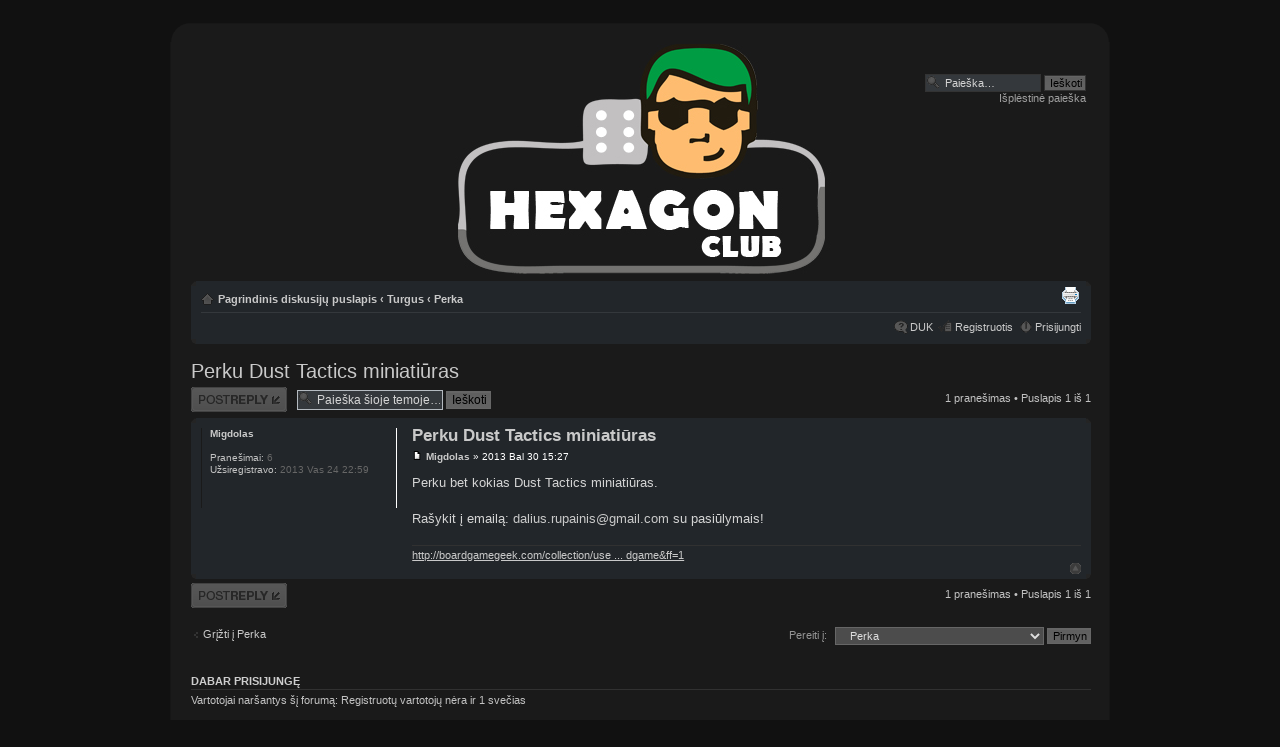

--- FILE ---
content_type: text/html; charset=UTF-8
request_url: http://www.hexagon.lt/forum/viewtopic.php?f=23&t=677
body_size: 15979
content:
<!DOCTYPE html PUBLIC "-//W3C//DTD XHTML 1.0 Strict//EN" "http://www.w3.org/TR/xhtml1/DTD/xhtml1-strict.dtd">
<html xmlns="http://www.w3.org/1999/xhtml" dir="ltr" lang="lt-lt" xml:lang="lt-lt">
<head>

<meta http-equiv="content-type" content="text/html; charset=UTF-8" />
<meta http-equiv="content-style-type" content="text/css" />
<meta name="description" content=""
<meta http-equiv="content-language" content="lt-lt" />
<meta http-equiv="imagetoolbar" content="no" />
<meta name="resource-type" content="document" />
<meta name="distribution" content="global" />
<meta name="copyright" content="2002-2006 phpBB Group" />
<title>www.hexagon.lt &bull; Temos rodymas - Perku Dust Tactics miniatiūras</title>

<!--
	phpBB style name: eMuza (Matti http://wwww.gamesboard.pl)
	Based on style:   prosilver (this is the default phpBB3 style)
	Original author:  Tom Beddard ( http://www.subBlue.com/ )
	Modified by:      
	
	NOTE: This page was generated by phpBB, the free open-source bulletin board package.
	      The phpBB Group is not responsible for the content of this page and forum. For more information
	      about phpBB please visit http://www.phpbb.com
-->

<script type="text/javascript">
// <![CDATA[
	var jump_page = 'Įrašykite puslapio numerį į kurį norite pereiti:';
	var on_page = '1';
	var per_page = '';
	var base_url = '';
	var style_cookie = 'phpBBstyle';
	var onload_functions = new Array();
	var onunload_functions = new Array();

	

	/**
	* Find a member
	*/
	function find_username(url)
	{
		popup(url, 760, 570, '_usersearch');
		return false;
	}

	/**
	* New function for handling multiple calls to window.onload and window.unload by pentapenguin
	*/
	window.onload = function()
	{
		for (i = 0; i <= onload_functions.length; i++)
		{
			eval(onload_functions[i]);
		}
	}

	window.onunload = function()
	{
		for (i = 0; i <= onunload_functions.length; i++)
		{
			eval(onunload_functions[i]);
		}
	}

// ]]>
</script>
<script type="text/javascript" src="./styles/eMuza2/template/styleswitcher.js"></script>
<script type="text/javascript" src="./styles/eMuza2/template/forum_fn.js"></script>

<link href="./styles/eMuza2/theme/print.css" rel="stylesheet" type="text/css" media="print" title="printonly" />
<link href="./style.php?id=6&amp;lang=en&amp;sid=c7f105aa54fa1cca475487d128525382" rel="stylesheet" type="text/css" media="screen, projection" />

<link href="./styles/eMuza2/theme/normal.css" rel="stylesheet" type="text/css" title="A" />
<link href="./styles/eMuza2/theme/medium.css" rel="alternate stylesheet" type="text/css" title="A+" />
<link href="./styles/eMuza2/theme/large.css" rel="alternate stylesheet" type="text/css" title="A++" />



<link href="./styles/eMuza2/theme/web/style.css" rel="stylesheet" type="text/css" media="screen, projection" />

</head>

<body id="phpbb" class="section-viewtopic ltr">

<div class="outside">
<div class="top-left"></div><div class="top-center"></div><div class="top-right"></div>
<div class="inside">
<div class="notopgap">


<div id="wrap">

	<a id="top" name="top" accesskey="t"></a>
	<div id="page-header">
		<div class="headerbar2">
			<div class="inner"></span></span></div>

			<div id="site-description">
			<img src="./styles/eMuza2/theme/images/logo.jpg">
			</div>

		
			<div id="search-box">
				<form action="./search.php?sid=c7f105aa54fa1cca475487d128525382" method="post" id="search">
				<fieldset>

					<input name="keywords" id="keywords" type="text" maxlength="128" title="Žodžio paieška" class="inputbox search" value="Paieška…" onclick="if(this.value=='Paieška…')this.value='';" onblur="if(this.value=='')this.value='Paieška…';" /> 
					<input class="button2" value="Ieškoti" type="submit" /><br />
					<a href="./search.php?sid=c7f105aa54fa1cca475487d128525382" title="Rodyti išplėstinės paieškos nustatymus">Išplėstinė paieška</a> 
				</fieldset>
				</form>
			</div>
		

<span class="corners-bottom2"><span></span></span></div>
		</div>

		<div class="navbar">
			<div class="inner"><span class="corners-top"><span></span></span>

			<ul class="linklist navlinks">
				<li class="icon-home"><a href="./index.php?sid=c7f105aa54fa1cca475487d128525382" accesskey="h">Pagrindinis diskusijų puslapis</a>  <strong>&#8249;</strong> <a href="./viewforum.php?f=21&amp;sid=c7f105aa54fa1cca475487d128525382">Turgus</a> <strong>&#8249;</strong> <a href="./viewforum.php?f=23&amp;sid=c7f105aa54fa1cca475487d128525382">Perka</a></li>

				<li class="rightside"><a href="./viewtopic.php?f=23&amp;t=677&amp;sid=c7f105aa54fa1cca475487d128525382&amp;view=print" title="Spausdinti" accesskey="p" class="print">Spausdinti</a></li>
			</ul>

			

			<ul class="linklist rightside">
				<li class="icon-faq"><a href="./faq.php?sid=c7f105aa54fa1cca475487d128525382" title="Dažnai užduodami klausimai">DUK</a></li>
				<li class="icon-register"><a href="./ucp.php?mode=register&amp;sid=c7f105aa54fa1cca475487d128525382">Registruotis</a></li>
					<li class="icon-logout"><a href="./ucp.php?mode=login&amp;sid=c7f105aa54fa1cca475487d128525382" title="Prisijungti" accesskey="l">Prisijungti</a></li>
				
			</ul>

			<span class="corners-bottom"><span></span></span></div>
		</div>



	<a name="start_here"></a>
	<div id="page-body">
<h2><a href="./viewtopic.php?f=23&amp;t=677&amp;sid=c7f105aa54fa1cca475487d128525382">Perku Dust Tactics miniatiūras</a></h2>
<!-- NOTE: remove the style="display: none" when you want to have the forum description on the topic body -->

<div class="topic-actions">

	<div class="buttons">
	
		<div class="reply-icon"><a href="./posting.php?mode=reply&amp;f=23&amp;t=677&amp;sid=c7f105aa54fa1cca475487d128525382" title="Atsakymo rašymas"><span></span>Atsakymo rašymas</a></div>
	
	</div>

	
		<div class="search-box">
			<form method="post" id="topic-search" action="./search.php?t=677&amp;sid=c7f105aa54fa1cca475487d128525382">
			<fieldset>
				<input class="inputbox search tiny"  type="text" name="keywords" id="search_keywords" size="20" value="Paieška šioje temoje…" onclick="if(this.value=='Paieška šioje temoje…')this.value='';" onblur="if(this.value=='')this.value='Paieška šioje temoje…';" />
				<input class="button2" type="submit" value="Ieškoti" />
				<input type="hidden" value="677" name="t" />
				<input type="hidden" value="msgonly" name="sf" />
			</fieldset>
			</form>
		</div>
	
		<div class="pagination">
			1 pranešimas
			 &bull; Puslapis <strong>1</strong> iš <strong>1</strong>
		</div>
	

</div>
<div class="clear"></div>


	<div id="p6543" class="post bg2">
		<div class="inner"><span class="corners-top"><span></span></span>

		<div class="postbody">
			

			<h3 class="first"><a href="#p6543">Perku Dust Tactics miniatiūras</a></h3>
			<p class="author"><a href="./viewtopic.php?p=6543&amp;sid=c7f105aa54fa1cca475487d128525382#p6543"><img src="./styles/eMuza2/imageset/icon_post_target.gif" width="11" height="9" alt="Standartinė" title="Standartinė" /></a> <strong><a href="./memberlist.php?mode=viewprofile&amp;u=2426&amp;sid=c7f105aa54fa1cca475487d128525382">Migdolas</a></strong> &raquo; 2013 Bal 30 15:27 </p>

			

			<div class="content">Perku bet kokias Dust Tactics miniatiūras.<br /><br />Rašykit į emailą: <!-- e --><a href="mailto:dalius.rupainis@gmail.com">dalius.rupainis@gmail.com</a><!-- e --> su pasiūlymais!</div>

			<div id="sig6543" class="signature"><!-- m --><a class="postlink" href="http://boardgamegeek.com/collection/user/Migdolas?own=1&amp;subtype=boardgame&amp;ff=1">http://boardgamegeek.com/collection/use ... dgame&amp;ff=1</a><!-- m --></div>

		</div>

		
			<dl class="postprofile" id="profile6543">
			<dt>
				<a href="./memberlist.php?mode=viewprofile&amp;u=2426&amp;sid=c7f105aa54fa1cca475487d128525382">Migdolas</a>
			</dt>

			

		<dd>&nbsp;</dd>

		<dd><strong>Pranešimai:</strong> 6</dd><dd><strong>Užsiregistravo:</strong> 2013 Vas 24 22:59</dd>

		</dl>
	

		<div class="back2top"><a href="#wrap" class="top" title="Į viršų">Į viršų</a></div>

		<span class="corners-bottom"><span></span></span></div>
	</div>

	<hr class="divider" />


<div class="topic-actions">
	<div class="buttons">
	
		<div class="reply-icon"><a href="./posting.php?mode=reply&amp;f=23&amp;t=677&amp;sid=c7f105aa54fa1cca475487d128525382" title="Atsakymo rašymas"><span></span>Atsakymo rašymas</a></div>
	
	</div>

	
		<div class="pagination">
			1 pranešimas
			 &bull; Puslapis <strong>1</strong> iš <strong>1</strong>
		</div>
	
</div>


	<p></p><p><a href="./viewforum.php?f=23&amp;sid=c7f105aa54fa1cca475487d128525382" class="left-box left" accesskey="r">Grįžti į Perka</a></p>

	<form method="post" id="jumpbox" action="./viewforum.php?sid=c7f105aa54fa1cca475487d128525382" onsubmit="if(document.jumpbox.f.value == -1){return false;}">

	
		<fieldset class="jumpbox">
	
			<label for="f" accesskey="j">Pereiti į:</label>
			<select name="f" id="f" onchange="if(this.options[this.selectedIndex].value != -1){ document.forms['jumpbox'].submit() }">
			
				<option value="-1">Pasirinkite forumą</option>
			<option value="-1">------------------</option>
				<option value="27">Bendras forumas</option>
			
				<option value="50">&nbsp; &nbsp;Žaidimų dienos</option>
			
				<option value="80">&nbsp; &nbsp;Atsiliepimai apie žaidimus</option>
			
				<option value="40">&nbsp; &nbsp;Turnyrai</option>
			
				<option value="75">&nbsp; &nbsp;Renginiai</option>
			
				<option value="73">&nbsp; &nbsp;Rinkimai</option>
			
				<option value="85">&nbsp; &nbsp;&nbsp; &nbsp;Geriausi 2013</option>
			
				<option value="84">&nbsp; &nbsp;&nbsp; &nbsp;Geriausi 2012</option>
			
				<option value="83">&nbsp; &nbsp;&nbsp; &nbsp;Geriausi 2011</option>
			
				<option value="74">&nbsp; &nbsp;&nbsp; &nbsp;Geriausi 2010</option>
			
				<option value="86">&nbsp; &nbsp;&nbsp; &nbsp;Geriausi 2014</option>
			
				<option value="87">&nbsp; &nbsp;&nbsp; &nbsp;Geriausi 2015</option>
			
				<option value="88">&nbsp; &nbsp;&nbsp; &nbsp;Geriausi 2016</option>
			
				<option value="89">&nbsp; &nbsp;&nbsp; &nbsp;Geriausi 2017</option>
			
				<option value="91">&nbsp; &nbsp;&nbsp; &nbsp;Geriausi 2018</option>
			
				<option value="92">&nbsp; &nbsp;&nbsp; &nbsp;Geriausi 2019</option>
			
				<option value="39">&nbsp; &nbsp;Dirbtuvės</option>
			
				<option value="16">&nbsp; &nbsp;&nbsp; &nbsp;Aplinkos komponentų gamyba</option>
			
				<option value="48">&nbsp; &nbsp;&nbsp; &nbsp;Narių ir kolegų darbų foto</option>
			
				<option value="47">&nbsp; &nbsp;&nbsp; &nbsp;Figūrėlių dažymas ir modeliavimas</option>
			
				<option value="52">&nbsp; &nbsp;Bendro pobūdžio šnekos</option>
			
				<option value="82">&nbsp; &nbsp;&nbsp; &nbsp;Apie forumą</option>
			
				<option value="20">&nbsp; &nbsp;Klubo administravimas</option>
			
				<option value="71">Vaidmenų žaidimai (RPG)</option>
			
				<option value="72">&nbsp; &nbsp;Mafia</option>
			
				<option value="5">Kariniai žaidimai</option>
			
				<option value="77">&nbsp; &nbsp;Miniatiūrų žaidimai</option>
			
				<option value="6">&nbsp; &nbsp;&nbsp; &nbsp;AT-43</option>
			
				<option value="66">&nbsp; &nbsp;&nbsp; &nbsp;&nbsp; &nbsp;Turnyrai/kampanijos/renginiai</option>
			
				<option value="67">&nbsp; &nbsp;&nbsp; &nbsp;&nbsp; &nbsp;Žaidėjai</option>
			
				<option value="7">&nbsp; &nbsp;&nbsp; &nbsp;Infinity</option>
			
				<option value="8">&nbsp; &nbsp;&nbsp; &nbsp;Warhammer Fantasy Battle</option>
			
				<option value="65">&nbsp; &nbsp;&nbsp; &nbsp;&nbsp; &nbsp;Armijų analizavimai</option>
			
				<option value="68">&nbsp; &nbsp;&nbsp; &nbsp;&nbsp; &nbsp;Klausimai ir atsakymai</option>
			
				<option value="13">&nbsp; &nbsp;&nbsp; &nbsp;Warmachine</option>
			
				<option value="61">&nbsp; &nbsp;&nbsp; &nbsp;&nbsp; &nbsp;Turnyrai/Kampanijos/Renginiai</option>
			
				<option value="62">&nbsp; &nbsp;&nbsp; &nbsp;&nbsp; &nbsp;Žaidėjai</option>
			
				<option value="63">&nbsp; &nbsp;&nbsp; &nbsp;&nbsp; &nbsp;Taisyklės</option>
			
				<option value="14">&nbsp; &nbsp;&nbsp; &nbsp;&nbsp; &nbsp;Frakcija: Retribution of Scyrah</option>
			
				<option value="15">&nbsp; &nbsp;&nbsp; &nbsp;&nbsp; &nbsp;Frakcija: Protectorate of Menoth</option>
			
				<option value="17">&nbsp; &nbsp;&nbsp; &nbsp;&nbsp; &nbsp;Frakcija: Cryx</option>
			
				<option value="18">&nbsp; &nbsp;&nbsp; &nbsp;&nbsp; &nbsp;Frakcija: Khador</option>
			
				<option value="26">&nbsp; &nbsp;&nbsp; &nbsp;Blood Bowl</option>
			
				<option value="21">Turgus</option>
			
				<option value="22">&nbsp; &nbsp;Parduoda</option>
			
				<option value="23" selected="selected">&nbsp; &nbsp;Perka</option>
			
				<option value="25">&nbsp; &nbsp;Ieško</option>
			
				<option value="81">Kita</option>
			
				<option value="53">&nbsp; &nbsp;Nesusiję su klubu</option>
			
				<option value="54">&nbsp; &nbsp;&nbsp; &nbsp;Muzika</option>
			
				<option value="55">&nbsp; &nbsp;&nbsp; &nbsp;Kinas ir televizija</option>
			
				<option value="56">&nbsp; &nbsp;&nbsp; &nbsp;Literatūra</option>
			
				<option value="60">&nbsp; &nbsp;&nbsp; &nbsp;Laisvalaikis ir hobis</option>
			
			</select>
			<input type="submit" value="Pirmyn" class="button2" />
		</fieldset>
	</form>


	<h3>Dabar prisijungę</h3>
	<p>Vartotojai naršantys šį forumą: Registruotų vartotojų nėra ir 1 svečias</p>
</div>

<div id="page-footer">

	<div class="navbar">
		<div class="inner"><span class="corners-top"><span></span></span>

		<ul class="linklist">
			<li class="icon-home"><a href="./index.php?sid=c7f105aa54fa1cca475487d128525382" accesskey="h">Pagrindinis diskusijų puslapis</a></li>

				
			<li class="rightside"><a href="./memberlist.php?mode=leaders&amp;sid=c7f105aa54fa1cca475487d128525382">Komanda</a> &bull; <a href="./ucp.php?mode=delete_cookies&amp;sid=c7f105aa54fa1cca475487d128525382">Ištrinti visus diskusijų sausainėlius</a> &bull; Visos datos yra UTC + 2 valandos [ <abbr title="Daylight Saving Time (Vasaros laikas)">DST</abbr> ]</li>
		</ul>

		<span class="corners-bottom"><span></span></span></div>
	</div>
	
<!--
	We request you retain the full copyright notice below including the link to www.phpbb.com.
	This not only gives respect to the large amount of time given freely by the developers
	but also helps build interest, traffic and use of phpBB3. If you (honestly) cannot retain
	the full copyright we ask you at least leave in place the "Powered by phpBB" line, with
	"phpBB" linked to www.phpbb.com. If you refuse to include even this then support on our
	forums may be affected.

	The phpBB Group : 2006
//-->
<!-- WARNING Licenses Creative Commons DON'T DELETE -->   
<center>Style created by &copy; <b>Matti</b>, <a href="http://www.gamesboard.pl" title="gry">gry komputerowe</a>, reklama stron <strong><a href="http://www.4poziom.com" title="reklama w internecie">reklama w internecie</a></strong> www 4poziom</center>
<br />
 <!-- WARNING Licenses Creative Commons DON'T DELETE -->
 <div class="copyright">Powered by <a href="http://www.phpbb.com/">phpBB</a> &copy; 2007 phpBB Group 

	
		<br />Vertė <a href="http://www.tekila.lt">Vilius Šumskas</a> &copy; 2003, 2005, 2007
	</div>
</div>

</div>

<div>
	<a id="bottom" name="bottom" accesskey="z"></a>
	<img src="./cron.php?cron_type=tidy_search&amp;sid=c7f105aa54fa1cca475487d128525382" width="1" height="1" alt="cron" />

</div>







</div>
<div class="nobottomgap"></div>
</div>
<div class="bottom-left"></div><div class="bottom-center"></div><div class="bottom-right">
</div>

</body>
</html>

--- FILE ---
content_type: text/css
request_url: http://www.hexagon.lt/forum/styles/eMuza2/theme/web/style.css
body_size: 1821
content:
/* replace background color */
html, body {
	background-color: #111111;
}

.top-left, .top-right, .bottom-left, .bottom-right {
	background-image: url("./images/rounded.gif");
	height: 20px;       /* CHANGE: replace by the height of one of your corners (= 1/2 height of the image) */
	font-size: 2px;    /* DNC: correction IE for height of the <div>'s */
}
.top-left, .bottom-left {
	margin-right: 20px; /* CHANGE: replace by the width of one of your corners */
}
.top-right, .bottom-right {
	margin-left: 20px;  /* CHANGE: replace by the width of one of your corners */
	margin-top: -20px;  /* CHANGE: replace by the height of one of your corners */
}
.top-right {
	background-position: 100% 0;    /* DNC: position right corner at right side, no vertical changes */
}
.bottom-left  {
	background-position: 0 -20px;    /* CHANGE: replace second number by negative height of one of your corners */
}
.bottom-right {
	background-position: 100% -20px; /* CHANGE: replace second number by negative height of one of your corners */
}
.inside {
	border-left: 1px solid #161616; /* YCC: color & properties of the left-borderline */
	border-right: 1px solid #161616;/* YCC: color & properties of the right-borderline */
	background: #1a1a1a;            /* YCC: background-color of the inside */
	color: #c2c2c2;                 /* YCC: default text-color of the inside */
	padding-left: 0px;             /* YCC: all texts at some distance of the left border */
	padding-right: 0px;
	padding-top: 2px;             /* YCC: all texts at some distance of the right border */
}
.notopgap    { margin-top: 0; }    /* DNC: to avoid splitting of the box */
.nobottomgap { margin-bottom: 0; } /* DNC: to avoid splitting of the box */

.outside {
	margin: 0 auto;
	width : 940px;
	padding: 10px;
}